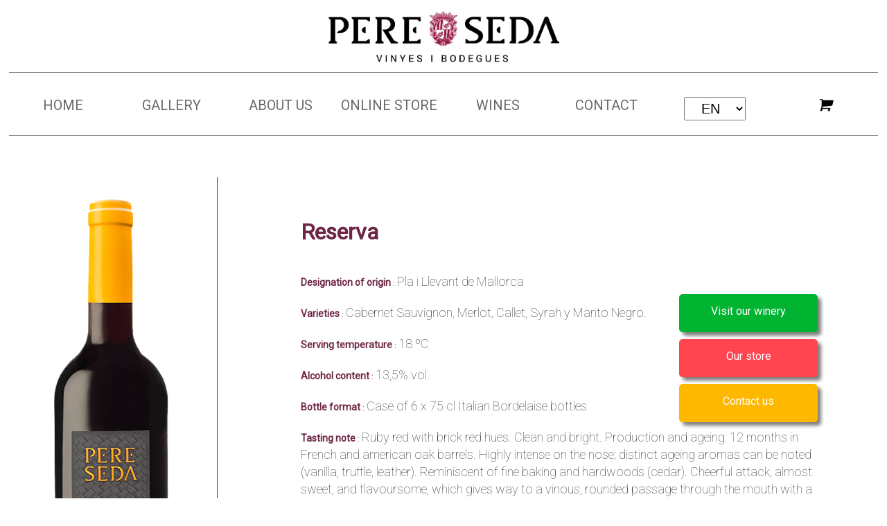

--- FILE ---
content_type: text/html; charset=UTF-8
request_url: https://pereseda.com/en/vi/11/reserva
body_size: 3108
content:
<html>
<head>
<meta charset="UTF-8">
<link rel="shortcut icon" href="/img/favicon.ico" type="image/x-icon">
<meta name="viewport" content="width=device-width, initial-scale=1.0">	
<link rel="preconnect" href="https://fonts.googleapis.com">
<link rel="preconnect" href="https://fonts.gstatic.com" crossorigin>
<link href="https://fonts.googleapis.com/css2?family=Roboto:wght@100;400&display=swap" rel="stylesheet">
<link href="/css/n_estilos.css?id=3" rel="stylesheet">
<link href="/css/botones.css?id=3" rel="stylesheet">      
<link href="/css/fonts.css" rel="stylesheet" type="text/css">	
<script src="https://ajax.googleapis.com/ajax/libs/jquery/3.6.0/jquery.min.js"></script>
<script src="https://cdnjs.cloudflare.com/ajax/libs/jquery-modal/0.9.1/jquery.modal.min.js"></script>	
<link rel="stylesheet" href="https://cdnjs.cloudflare.com/ajax/libs/jquery-modal/0.9.1/jquery.modal.min.css" />	
<script src="https://www.google.com/recaptcha/api.js" async defer></script>
<title>Pere Seda</title>
</head>
<body>
 
<div id="logo">
	<img src="/img/n_logo.jpg">
</div>
<div id="menu_movil" class="contenido">
	<div id="open_menu">
		<img src="/img/n_menu_open.jpg">
	</div>
	<div id="close_menu">
		<img src="/img/n_menu_close.jpg">
	</div>
	<ul id="menu_cont">
				<li>
			<a href="/en/">
				Home			</a>
		</li>	
		
			<li>
			<a href="/en/galeria">
				GALLERY			</a>
		</li>	
		
			<li>
			<a href="/en/nosotros">
				About us			</a>
		</li>	
		
			<li>
			<a href="/en/tienda">
				ONLINE STORE			</a>
		</li>	
		
			<li>
			<a href="/en/vinos">
				wines			</a>
		</li>	
		
			<li>
			<a href="/en/contacte">
				Contact			</a>
		</li>	
		
			<li>
			<select id="idioma_m">
				
				<option value="es" >ES</option>
				<option value="en"  selected="selected">EN</option>
				<option value="de" >DE</option>
				<option value="ca" >CA</option>
			</select>
		</li>
				<div id="icono_cesta">
			<i class="fa fa-shopping-cart_top"></i>
		</div>
				</li>
	</ul>
</div>
<div id="margen_menu"></div>	
	
<div id="menu" class="contenido">
	<ul>
				<li>
			<a href="/en/">
				Home			</a>
		</li>	
		
				<li>
			<a href="/en/galeria">
				GALLERY			</a>
		</li>	
		
				<li>
			<a href="/en/nosotros">
				About us			</a>
		</li>	
		
				<li>
			<a href="/en/tienda">
				ONLINE STORE			</a>
		</li>	
		
				<li>
			<a href="/en/vinos">
				wines			</a>
		</li>	
		
				<li>
			<a href="/en/contacte">
				Contact			</a>
		</li>	
		
				<li>
			<select id="idioma">
				
				<option value="es" >ES</option>
				<option value="en"  selected="selected">EN</option>
				<option value="de" >DE</option>
				<option value="ca" >CA</option>
			</select>
		</li>
		<li>
				<div id="icono_cesta">
			<i class="fa fa-shopping-cart_top"></i>
		</div>
				</li>	
	</ul>
</div>
<script>
$('#menu_movil').css('cursor','pointer');
$(document).on('click', '#open_menu',  function(event) {
	$('#open_menu').hide();
	$('#close_menu').show();
	$('#menu_cont').show();
});	
$(document).on('click', '#close_menu',  function(event) {
	$('#open_menu').show();
	$('#close_menu').hide();
	$('#menu_cont').hide();
});
$('#idioma').change(function() {
	var url ='/'+$(this).val()+'/vi/11/reserva'; 
    window.location.href = url;
});
$('#idioma_m').change(function() {
	var url ='/'+$(this).val()+'/vi/11/reserva'; 
    window.location.href = url;
});
	
</script>	
<div id='botonera'>
    <div>
        <div class="f_boton" id='boton_1' >
            <a href="/en/visita">Visit our winery</a>
        </div>
    </div>
    <div>
        <div  class="f_boton" id="boton_2" >
            <a href="/en/tienda">Our store</a>
        </div>
    </div>
 
     <div>
         <div  class="f_boton" id='boton_3' >
             <a href="/en/contacte">Contact us</a>
        </div>
    </div>
</div>        
        <div id="vi" class="contenido pagina">
	<div id="fondo_vino" >
		<div class="imagen">
			<img src="/vinos/reservag-4.png">
		</div>
		<div class="datos">
			<div class="nombre">Reserva</div>
			<div class="denominacion"><span class="pre">Designation of origin</span> : <span class="texto">Pla i Llevant de Mallorca</span></div>
			<div class="variedad"><span class="pre">Varieties</span> : <span class="texto">Cabernet Sauvignon, Merlot, Callet, Syrah y Manto Negro.</span></div>
			<div class="pemperatura"><span class="pre">Serving temperature</span> : <span class="texto">18 ºC</span></div>
			<div class="graduacion"><span class="pre">Alcohol content</span> : <span class="texto">13,5% vol.</span></div>
			<div class="presentacion"><span class="pre">Bottle format</span> : <span class="texto">Case of 6 x 75 cl Italian Bordelaise bottles </span></div>
			<div class="cata"><span class="pre">Tasting note</span> : <span class="texto">Ruby red with brick red hues. Clean and bright. Production and ageing: 12 months in French and american oak barrels. Highly intense on the nose; distinct ageing aromas can be noted (vanilla, truffle, leather). Reminiscent of fine baking and hardwoods (cedar). Cheerful attack, almost sweet, and flavoursome, which gives way to a vinous, rounded passage through the mouth with a great acidity-alcohol balance. Scented retronasal, reminiscent of black fruit preserve, together with spicy hints. A broad, glutinous and elegant finish, with a long aftertaste that invites you to take another sip.
</span></div>
			<div class="maridaje"><span class="pre">Pairing</span> : <span class="texto">Ideal with meat of all kinds. Mature and medium cheeses.
</span></div>
			<div class="fichas">
				<div class="ficha_cata">
								<a href="https://pereseda.com/documentos/FITXES_ANG_RES.pdf" target="_blank">
				<img src="/img/pdf.png"><br>Tasting chart				</a>
								</div>	
				<div class="ficha_cata">
								<a href="https://pereseda.com/documentos/PERE_SEDA_RESERVA_2022_english-4.pdf" target="_blank">
				<img src="/img/pdf.png"><br>Data sheet				</a>
								</div>
				<div class="ficha_cata">
								<a href="https://pereseda.com/imagenes/botella_reserva.jpg" download="pere-seda_reserva">
				<img src="/img/img_bot.png"><br>Bottle image				</a>
								</div>
				<div class="ficha_cata">
								</div>	
					
			</div>
	</div>
	</div>	
</div>	
<div class="cabecera uno">
	<h1>NUESTROS VINOS</h1>
			
<div class="vinos" id="contenedor_vinos">
			<div class="vino">
			<a href="/en/vi/4/mossen-alcover ">
			<div class="imagen">
				<img src="/vinos/MOSSEN-.png">
			</div>
			<div class="datos">	
				<div class="mas">
					<img src="/img/mas-2.png">
				</div>
				<div class="nombre">
					Mossèn Alcover				</div>
				<div class="cosecha">
					Vintage 2021 Cabernet Sauvignon and Callet.				</div>
				
			</div>	
			</a>
		</div>	
			<div class="vino">
			<a href="/en/vi/12/gvivm-dautor ">
			<div class="imagen">
				<img src="/vinos/GUIUM.png">
			</div>
			<div class="datos">	
				<div class="mas">
					<img src="/img/mas-2.png">
				</div>
				<div class="nombre">
					GVIVM d’autor				</div>
				<div class="cosecha">
					Vintage 2019 Merlot and Callet.				</div>
				
			</div>	
			</a>
		</div>	
			<div class="vino">
			<a href="/en/vi/2/chardonnay-giro-ros ">
			<div class="imagen">
				<img src="/vinos/BOTELLA_CHARDONNAY2024-3.png">
			</div>
			<div class="datos">	
				<div class="mas">
					<img src="/img/mas-2.png">
				</div>
				<div class="nombre">
					Chardonnay Giró Ros				</div>
				<div class="cosecha">
					Vintage 2024 Chardonnay and Giró Ros.				</div>
				
			</div>	
			</a>
		</div>	
			<div class="vino">
			<a href="/en/vi/13/brut-nature ">
			<div class="imagen">
				<img src="/vinos/CAVA-BLANC.png">
			</div>
			<div class="datos">	
				<div class="mas">
					<img src="/img/mas-2.png">
				</div>
				<div class="nombre">
					Brut Nature				</div>
				<div class="cosecha">
					Vintage 2022 Parellada and Giró Ros				</div>
				
			</div>	
			</a>
		</div>	
			<div class="vino">
			<a href="/en/vi/3/crianza ">
			<div class="imagen">
				<img src="/vinos/CRIAN.png">
			</div>
			<div class="datos">	
				<div class="mas">
					<img src="/img/mas-2.png">
				</div>
				<div class="nombre">
					Crianza				</div>
				<div class="cosecha">
					Vintage 2020 Merlot, Cabernet Sauvignon and Callet				</div>
				
			</div>	
			</a>
		</div>	
			<div class="vino">
			<a href="/en/vi/11/reserva ">
			<div class="imagen">
				<img src="/vinos/reservag-4.png">
			</div>
			<div class="datos">	
				<div class="mas">
					<img src="/img/mas-2.png">
				</div>
				<div class="nombre">
					Reserva				</div>
				<div class="cosecha">
					Vintage 2019 Cabernet Sauvignon, Merlot, Callet, Syrah y Manto Negro.				</div>
				
			</div>	
			</a>
		</div>	
			<div class="vino">
			<a href="/en/vi/17/gvivm-crianza ">
			<div class="imagen">
				<img src="/vinos/GVIVM_RESERVA.png">
			</div>
			<div class="datos">	
				<div class="mas">
					<img src="/img/mas-2.png">
				</div>
				<div class="nombre">
					Gvivm Crianza				</div>
				<div class="cosecha">
					Vintage 2019 Cabernet Sauvignon, Merlot i Callet.				</div>
				
			</div>	
			</a>
		</div>	
			<div class="vino">
			<a href="/en/vi/18/gvivm-blanc-de-blancs ">
			<div class="imagen">
				<img src="/vinos/GVIVM_BLANC.png">
			</div>
			<div class="datos">	
				<div class="mas">
					<img src="/img/mas-2.png">
				</div>
				<div class="nombre">
					Gvivm Blanc de blancs				</div>
				<div class="cosecha">
					Vintage 2024 Chardonnay, Moscatell and Premsal				</div>
				
			</div>	
			</a>
		</div>	
			<div class="vino">
			<a href="/en/vi/19/gvivm-rosado ">
			<div class="imagen">
				<img src="/vinos/GVIVM_ROSAT.png">
			</div>
			<div class="datos">	
				<div class="mas">
					<img src="/img/mas-2.png">
				</div>
				<div class="nombre">
					Gvivm Rosado				</div>
				<div class="cosecha">
					Vintage 2024 Merlot, Tempranillo I Callet				</div>
				
			</div>	
			</a>
		</div>	
			<div class="vino">
			<a href="/en/vi/8/arxiduc-negre-semicrianza ">
			<div class="imagen">
				<img src="/vinos/ARX_TTO-2.png">
			</div>
			<div class="datos">	
				<div class="mas">
					<img src="/img/mas-2.png">
				</div>
				<div class="nombre">
					Arxiduc Negre Semicrianza				</div>
				<div class="cosecha">
					Vintage 2021 Merlot and Tempranillo.				</div>
				
			</div>	
			</a>
		</div>	
			<div class="vino">
			<a href="/en/vi/5/arxiduc-blanc ">
			<div class="imagen">
				<img src="/vinos/ARX_BLC-9.png">
			</div>
			<div class="datos">	
				<div class="mas">
					<img src="/img/mas-2.png">
				</div>
				<div class="nombre">
					Arxiduc Blanc 				</div>
				<div class="cosecha">
					Vintage 2024 Chardonnay, Moscatell, Premsal and Giró Ros.				</div>
				
			</div>	
			</a>
		</div>	
			<div class="vino">
			<a href="/en/vi/6/arxiduc-rosat ">
			<div class="imagen">
				<img src="/vinos/ARX_RSD.png">
			</div>
			<div class="datos">	
				<div class="mas">
					<img src="/img/mas-2.png">
				</div>
				<div class="nombre">
					Arxiduc Rosat				</div>
				<div class="cosecha">
					Vintage 2024 Merlot and Tempranillo.				</div>
				
			</div>	
			</a>
		</div>	
			<div class="vino">
			<a href="/en/vi/10/novell-tinto ">
			<div class="imagen">
				<img src="/vinos/NOV_TTO.png">
			</div>
			<div class="datos">	
				<div class="mas">
					<img src="/img/mas-2.png">
				</div>
				<div class="nombre">
					Novell Tinto				</div>
				<div class="cosecha">
					Vintage 2022  CCabernet Sauvignon, Manto Negro, Syrah and Callet.				</div>
				
			</div>	
			</a>
		</div>	
			<div class="vino">
			<a href="/en/vi/9/novell-blanc ">
			<div class="imagen">
				<img src="/vinos/NOV_BLC.png">
			</div>
			<div class="datos">	
				<div class="mas">
					<img src="/img/mas-2.png">
				</div>
				<div class="nombre">
					Novell Blanc				</div>
				<div class="cosecha">
					Vintage 2024 Premsal, Macabeu, Moscatell, Chardonnay and Giró Ros.				</div>
				
			</div>	
			</a>
		</div>	
			<div class="vino">
			<a href="/en/vi/1/novell-rosat ">
			<div class="imagen">
				<img src="/vinos/NOV_RSD.png">
			</div>
			<div class="datos">	
				<div class="mas">
					<img src="/img/mas-2.png">
				</div>
				<div class="nombre">
					Novell Rosat				</div>
				<div class="cosecha">
					Vintage 2024 Tempranillo, merlot and callet				</div>
				
			</div>	
			</a>
		</div>	
			<div class="vino">
			<a href="/en/vi/23/es-secret-den-perico ">
			<div class="imagen">
				<img src="/vinos/perico_negre.png">
			</div>
			<div class="datos">	
				<div class="mas">
					<img src="/img/mas-2.png">
				</div>
				<div class="nombre">
					Es secret d'en Perico 				</div>
				<div class="cosecha">
					Vintage 2021 Merlot, Callet, Cabernet sauvignon and Syrah				</div>
				
			</div>	
			</a>
		</div>	
			<div class="vino">
			<a href="/en/vi/24/es-secret-den-perico ">
			<div class="imagen">
				<img src="/vinos/perico_blanc.png">
			</div>
			<div class="datos">	
				<div class="mas">
					<img src="/img/mas-2.png">
				</div>
				<div class="nombre">
					Es secret d'en Perico 				</div>
				<div class="cosecha">
					Vintage 2023 Chardonnay and Giró Ros.				</div>
				
			</div>	
			</a>
		</div>	
			<div class="vino">
			<a href="/en/vi/25/myotragus ">
			<div class="imagen">
				<img src="/vinos/myotragus.png">
			</div>
			<div class="datos">	
				<div class="mas">
					<img src="/img/mas-2.png">
				</div>
				<div class="nombre">
					Myotragus				</div>
				<div class="cosecha">
					Vintage 2021 Merlot, Callet, Cabernet Sauvignon I Syrah				</div>
				
			</div>	
			</a>
		</div>	
			<div class="vino">
			<a href="/en/vi/20/catalina-marti ">
			<div class="imagen">
				<img src="/vinos/catalina.png">
			</div>
			<div class="datos">	
				<div class="mas">
					<img src="/img/mas-2.png">
				</div>
				<div class="nombre">
					Catalina Martí				</div>
				<div class="cosecha">
					Vintage 2024  Chardonnay, Premsal,  Giró Ros, Moscatell i Macabeu.				</div>
				
			</div>	
			</a>
		</div>	
			<div class="vino">
			<a href="/en/vi/21/tentol-sonrisa-medica ">
			<div class="imagen">
				<img src="/vinos/atentol.png">
			</div>
			<div class="datos">	
				<div class="mas">
					<img src="/img/mas-2.png">
				</div>
				<div class="nombre">
					Téntol, Sonrisa Médica				</div>
				<div class="cosecha">
					Vintage 2018 Merlot, Ull de llebre and Callet				</div>
				
			</div>	
			</a>
		</div>	
			<div class="vino">
			<a href="/en/vi/22/tentol-aproscom ">
			<div class="imagen">
				<img src="/vinos/tentolAsprom.png">
			</div>
			<div class="datos">	
				<div class="mas">
					<img src="/img/mas-2.png">
				</div>
				<div class="nombre">
					Téntol Aproscom				</div>
				<div class="cosecha">
					Vintage 2020 Merlot Cabernet iand Callet				</div>
				
			</div>	
			</a>
		</div>	
	</div>	
		
	</div>
	<div id ="pie">
	<div id="dcha">
		<div id="mail">info@pereseda.com</div>
		<div id ="redes">
					<div class="red">
				<a href="https://www.facebook.com/pereseda" target="_blank"><img src="/img/face.png"></a>
			</div>
					<div class="red">
				<a href="https://www.instagram.com/bodegues_pereseda/" target="_blank"><img src="/img/instagram.png"></a>
			</div>
					<div class="red">
				<a href="https://www.youtube.com/channel/UCNPupzqLJSDfoyK0Zvq3WOA" target="_blank"><img src="/img/youtube.png"></a>
			</div>
				</div>
	</div>	
	<div id="delegaciones">
			<div class="delegacion">
			<div class="nombre">Pere Seda Bodegas</div>
			<div class="dir">C/ Cid Campeador, 22</div>
			<div class="dir">07500 Manacor, Mallorca</div>
			<div class="dir">(+34) 971 55 02 19</div>
		</div>
			<div class="delegacion">
			<div class="nombre">Delegación Son Oms</div>
			<div class="dir">Carrer Ca'n Rosselló, nº8</div>
			<div class="dir">07610 Polígono Son Oms, Mallorca</div>
			<div class="dir">(+34) 971 60 50 87</div>
		</div>
		</div>
	
</div>
<div id="links">
	<div class="menu-pie">
				<div class="elem">
			<a href="/en/legales">Legal information</a>
		</div>
				<div class="elem">
			<a href="/en/privacitat">Privacy</a>
		</div>
				<div class="elem">
			<a href="/en/proteccion">Data confidentiality</a>
		</div>
				<div class="elem">
			<a href="/en/cookies">Information about cookies</a>
		</div>
				<div class="elem">
			<a href="/en/inocuidadalimentaria">Food Safety Policy</a>
		</div>
				<div class="elem">
			<a href="/en/condiciones">General purchase conditions
</a>
		</div>
			</div>
</div>	
<!-- Global site tag (gtag.js) - Google Analytics -->

		
			
</body>
</html>

--- FILE ---
content_type: text/css
request_url: https://pereseda.com/css/n_estilos.css?id=3
body_size: 6875
content:
/* -----------------------        MEMENTO ----------------------------------
// color:#6f2645; // ROJO PERE SEDA
/* ------------------------------- GENERICO ----------------------------------------------------------------------------------------  */

body {
	margin:0;padding:0;
    color: #333333;
    font-family: 'Roboto', sans-serif;
    font-size:11px;
}
h1{
	font-size: 32px;
	margin:20px 0px 0px 10px;
	font-weight: 100;
	color:#6f2645;
	text-transform: uppercase;
}	
h2{
	font-size: 20px;
	margin:20px 0px 20px 20px;
	font-weight: 100;
	color:#000;
}	

#logo{width:98%;max-width: 400px; margin:auto}
#logo img{width:100%;}


/* ------------------------------- MENU  ----------------------------------------------------------------------------------------  */
#menu {
    margin:auto;
  	padding-top:5px;   
    height:85px;
	border-top:1px #696969 solid;
	border-bottom:1px #696969 solid;
}
#menu ul{
    list-style:none; /* Eliminamos los bullets */
    margin-top:30px; /* Quitamos los margenes */
    padding:0; 
}
#menu ul li {
	width: CALC(100% / 8);
	text-align: center;
    float:left; 
}
#menu ul li a{
	font-size: 20px;
    text-decoration:none;
	text-transform: uppercase;
    color:#696969;
 }
#menu ul li a:hover{
    color:#000000;
}
#menu ul li select {
	font-size: 20px;
	padding: 4px 20px;
}

#menu_movil {
	position: absolute;
	z-index: 999;
    margin:auto; 
  	top:105px;   
    height:50px;
	border-top:1px #696969 solid;
	border-bottom:1px #696969 solid;
	width:100%;
	background: #ffffff;
}

#menu_cont{
	background: #ffffff;
	width:100%;
	z-index: 999;
	border-bottom:1px #696969 solid;
}
#menu_movil ul{
    list-style:none; /* Eliminamos los bullets */
    padding:0px 15px; 
}
#menu_movil ul li {
	margin:15px 0;
	font-weight: 100;
}
#menu_movil ul li a{
	font-size: 20px;
    text-decoration:none;
    color:#696969;
	text-transform: uppercase;
 }
#menu_movil ul li a:hover{
    color:#000000;
}
#menu_movil ul li select {
	font-size: 20px;
	padding: 4px 20px;
}

#margen_menu{
	height: 80px;
}

@media only screen and (min-width: 1200px) {	
	#menu_movil{
		display:none;
	}
	#margen_menu{
		display:none;
	}
	#menu{
		display:block;
	}
}

@media only screen and (max-width: 1199px) {	
	#menu_movil{
	display:block
	}
	#margen_menu{
		display:block;
	}
	#close_menu{
		display:none;
	}
	#menu_cont{
		display:none;
	}
	#menu{
		display:none;
	}
	.pagina{
		margin-top:100px;
	}	
}


/* ------------------------------- PIE  ----------------------------------------------------------------------------------------  */

#pie{
	margin-top:60px;
	clear:both;
	width: 100%;
	min-height: 230px;
	background: #6e2646;
}

/*  DELEGACIONES  ------------------------------------ */
#pie #delegaciones{
	padding: 110px 50px 10px 40px;
}

@media screen and (min-width: 600px){
	#pie #delegaciones .delegacion{
		float: left;
		width: 220px;
		color: #fff;
	}
}

@media screen and (max-width: 600px){
	#pie #delegaciones .delegacion{
		width: 220px;
		color: #fff;
		margin-bottom: 20px;
	}
}

#pie #delegaciones .delegacion .nombre{
	font-size: 18px;
	font-weight: 400;
	margin-bottom: 10px;
}
#pie #delegaciones .delegacion .dir{
	font-size: 14px;
	font-weight: 200;
	margin-bottom: 4px
}

/*  DCHA -------------------------------------------- */

@media screen and (min-width: 900px){

	#pie #dcha{
		float: right;
    	width: 330px;
    	margin-top: 160px;
	}
	#pie #mail{
		float: left;
    	margin-top: 20px;
		margin-bottom: 2px;
	}
}

@media screen and (max-width: 900px) {

	#pie #dcha{
		float: right;
    	width: 290px;
    	margin-top: 15px;
	}
	
	#pie #mail{
		float: right;
    	margin-top: 20px;
		margin-bottom: 10px;
		margin-right: 53px;
	}
}

#pie #mail{
    font-size: 14px;
    font-weight: 200;
   	color: #fff;
    
}

#pie #redes{
	padding-right: 40px;
    float: right;
}
#pie #redes .red{
	float: left;
    width: 50px;
}
#pie #redes .red img{
	width: 40px;
}

@media screen and (min-width: 900px){
	#links .menu-pie{
		width: 900px;
		margin: 20px auto;
		font-size: 11px;
	}
	#links .menu-pie .elem {
		display: inline-block;
		text-align: center;
		padding-right:10px; 
	}
	#links .menu-pie .elem:after{
		padding-left:10px;
		content:"·";
	}
	
	#links .menu-pie .elem:first-child:before{
		padding-right:10px;
		content:"·";
	}
	/*
	#links .menu-pie .elem:first-child{
		text-align: right;
	}
	#links .menu-pie .elem:last-child{
		text-align: left;
	}
	
	
	#links .menu-pie .elem:last-child:after{
		
		content:"";
	}
	
	*/
	
}

@media screen and (max-width: 900px){
	
	#links .menu-pie{
		width: 100%;
		
	}
	#links .menu-pie .elem {
		margin: 20px auto;
		width:224px;
		text-align: center;
	}
	
	
}

#links .menu-pie .elem a{
	color:#6e2646;
	text-decoration: none;
}

/* ------------------------------- MODULOS CONTENIDO ----------------------------------------------------------------------------------------  */

.content{
	margin-top: 115px;
}


@media only screen and (min-width: 1400px) {	
	.contenido{
		width: 1400px;
		margin: auto;
	}
}

@media only screen and (max-width: 1399px) {	
	.contenido{
		width: 98%;
		margin: auto;
	}
}


/* ------------------------------- MODULOS CABECERA ----------------------------------------------------------------------------------------  */

.cabecera .uno{
	width:95%;
	margin:auto;
}
	
.cabecera .bajos{
	margin-bottom: 40px;
}

.cabecera .bajos2{
	margin-bottom: 80px;
}
	
@media only screen and (min-width: 900px){
	.cabecera{
		margin-top: 40px;
		display: flex; 
		flex-direction: row;
		flex-wrap: wrap
	}
	.uno{
	width:90%;
	margin:auto;
}
	.cabecera .dos{
		width:CALC((100% - 40px)/2);
		margin-right: 40px;	
	}
	
	.cabecera .dos:nth-child(2){
		margin-right: 0;
	}
	.cabecera .tres{
		width:CALC((100% - 80px)/3);
		margin-right: 20px;	
	}
	
	.cabecera .modulo:nth-child(4n){
		margin-right: 0px;
	}
	
	.cabecera .cuatro{
		width:CALC((100% - 80px)/5.5);
		margin-right: 25px;	
		margin-top:20px;
	}
	
	.cabecera .cuatro_b{
		width:CALC((100% - 80px)/3.5);
		margin-right: 50px;	
		margin-top:20px;
	}
	
	/*
	.cabecera .cuatro:nth-child(4n){
		margin-right: 0px;
	}
	
	
	
	.cabecera .cuatro:nth-child(4n){
		margin-right: 0px;
	}
	*/
	
}
@media only screen and (max-width: 899px) and (min-width: 600px){
	.cabecera{
		margin-top: 40px;
	}
		
	.cabecera .tres{
		width:60%;
		margin: auto;	
	}
	.cabecera .cuatro{
		width:25%;
		margin: auto;	
	}
	.cabecera .cuatro_b{
		width:45%;
		margin: auto;	
	}
		
}
@media only screen and (max-width: 599px){

	.cabecera{
		margin-top: 40px;
	}
	.cabecera .dos{
		width:100%;
		margin: auto;	
	}
	
	.cabecera .tres{
		width:90%;
		margin: auto;	
	}
	
	.cabecera .cuatro{
		width: 50%;
		margin: 30px auto;	
	}
	.cabecera .cuatro_b{
		width: 80%;
		margin: auto;	
	}

	
}
	

/* ------------------------------- MODULOS COMPONENTES ----------------------------------------------------------------------------------------  */

.cabecera .modulo .foto{
	width:100%;
	padding-bottom: 20px;
}

.cabecera .modulo .foto img{
	width:100%;
}

.dos .titulo{
	font-size: 28px;
	padding: 10px 0;
	font-weight: 100;
}

.tres .titulo{
	font-size: 22px;
	padding: 10px 0;
	font-weight: 100;
}

.modulo .entradilla{
	font-size: 18px;
	padding: 10px 0;
	font-weight: 100;
	line-height: 1.8;
	text-align:justify;
}

.modulo .archivo{
	margin-top:20px;
	width: 140px;
}
.modulo .archivo a{
	text-decoration: none;
	color:#6f2645;
	font-size: 12px;
	line-height: 1.3;
}
.modulo .entradilla a{
	color:#6f2645;
	text-decoration: none;
}
.modulo .texto{
	font-size: 16px;
	padding: 5px 0;
	font-weight: 100;
	line-height: 1.8;
	text-align:justify;
	
}

.modulo .largo{
	height:320px;
}

.modulo .destino{
	padding: 30px 0;
}


/* ------------------------------- MODULOS TIENDA ONLINE ----------------------------------------------------------------------------------------  */

.modulo .producto{
	width: 100%;
	margin:20px auto;
	background:#dedede;
	border-right: 1px solid #dedede;
	border-left: 1px solid #dedede;
	
}

.modulo .producto .imagen{
	width:100%;
	border: 1px solid #6f2645;
	margin: 5px -1px;
}
.modulo .producto .imagen img{
	width:100%;
}


.modulo .producto .tienda{
	padding: 0 10px 10px;
	display: flex;
  	flex-direction: row;
	
}

.modulo .producto .tienda .unidades:before {
    content: '';
   	height: 41px;
    width: calc(100% - 64px);
    background: #fff;
    z-index: 0;
}
.modulo .producto .tienda .unidades .ud {
    width: 100%;
    height: 41px;
    border: none;
    background: #fff;
    -webkit-appearance: none;
    -moz-appearance: none;
    appearance: none;
    cursor: pointer;
    padding: 5px 15px;
    font-size: 18px
}

@media only screen and (min-width: 1200px){
	.modulo .producto .pie_producto{
		padding: 0 10px;
		display: flex;
  		flex-direction: row;
		width:100%;
	}
	.modulo .producto .pie_producto .nombre{
		color:#6f2645;
		width: 55%;
	}
	.modulo .producto .pie_producto .botellas{
		text-align:right;
		width: 40%;
	}
	.modulo .producto .pie_producto div{
		font-size: 20px;
		padding: 10px 0;
		font-weight: 100;
	}

}

@media only screen and (max-width: 1200px){
	.modulo .producto .pie_producto{
		padding: 0 10px;
		width:100%;
	}
	.modulo .producto .pie_producto .nombre{
		color:#6f2645;
	}
	.modulo .producto .pie_producto .botellas{
		color:#000;
	}
	
	.modulo .producto .pie_producto div{
		font-size: 20px;
		font-weight: 100;
		padding: 4px 0;
	}

}

#lista_vinos .carrito,
.modulo .producto .tienda .carrito{
	padding: 6px;
    background: #6e2646;
    color: #fff;
    font-weight: 700;
	font-size: 18px;
	width: CALC(100% - 90px);
	cursor:pointer;	
}

.modulo .producto .tienda .no_carrito{
	padding: 6px;
    background: #00ff00;
    color: #000;
    font-weight: 700;
	font-size: 14px;
	margin-top:5px;
	width: CALC(100% - 90px);
	
}
#lista_vinos .carrito{
	margin-top: 57px;
}

.modulo .producto .tiendax{
	padding: 0 10px 10px;
}
.modulo .producto .tiendax .carrito{
	padding: 6px;
    background: #6e2646;
    color: #fff;
    font-weight: 700;
	font-size: 22px;
	width: 95%;
	cursor:pointer;	


}
.modulo .producto .tiendax  a{
	color:#fff;
	text-decoration: none;
}

/* ------------------------------- MODULOS CESTA ----------------------------------------------------------------------------------------  */

/*
#icono_cesta{
	position:fixed;
	top:5px;
	right: 10px;
}
*/

#icono_cesta .numero{
	position:fixed;
	color:#fff;
	right: 148px;
	font-size: 12px;
	top:13px;
	font-weight: 700;
}





#cesta .cabecera_cesta{
	
}

#cesta .cabecera_cesta .titulo{
	font-size: 26px;
  	margin-bottom: 50px;
  
	background: #000;
	color: #fff;
	padding: 10px;
	
}

#cesta .cabecera_cesta .titulo .numero_pedido{
	margin-left: 30px;
}
#cesta h3{
	font-size: 28px;
    font-weight: 700;
    margin-bottom: 15px;
    color: #6e2646;
	
}

#cesta  .error{
	font-size: 18px;
	line-height: 1.6;
}

#cesta  .link_error{
	padding-top:20px;
	font-size: 18px;
	line-height: 1.6;
	
}

#cesta  .link_error a{
	color:#000;
}
#cesta th{
	font-size: 16px;
    line-height: 1.4;
    font-weight: 700;
	background: #6e2646;
	color:#fff;
	padding: 4px;
}

#cesta td{
	font-size: 18px;
    line-height: 1.2;
    font-weight: 200;
	height: 45px;
	
}
#cesta .descripcion{
	text-align: left;
}

#cesta .cantidad,
#cesta .quitar {
	text-align: center;
}
#cesta .precio{
	text-align: right;
} 

#cesta .quitar a{
	text-decoration: none;
}

#cesta .botonMini{
	font-size: 20px;
    line-height: 1.4;
    font-weight: 500;
	background: #6e2646;
	color:#fff;
	padding: 10px 20px;
	text-decoration: none;
}



#cesta .tipo_envio{
	padding:10px 0;
}




#frm_estado_bx, #frm_estado_bx_2, #frm_estado_bx_8, #frm_estado_bx_9 {
	font-family: 'Roboto', sans-serif;
	font-size: 18px;
    line-height: 1.4;
    font-weight: 200;
    padding-bottom: 150px;
	margin-top:20px;
	padding: 20px;
	border:1px #6e2646 solid;
}

#frm_estado{
	font-size: 20px;
	font-weight: 500;
}

#frm_direccion, #frm_direccion_2, #frm_direccion_8, #frm_direccion_9{
	margin-top:20px;
	font-size: 18px;
    line-height: 1.4;
    font-weight: 200;
	margin-bottom: 150px;
	border:1px #6e2646 solid;
	padding: 20px;
	
	
}

#frm_direccion .frm spam{
	 font-weight: 500;
}


#datos_envio h3{
	font-size: 28px;
    font-weight: 700;
    margin-bottom: 15px;
    color: #6e2646;
	
}




#datoscliente .campo{
	margin-bottom: 10px;
}

#datoscliente .campo label{
	display: block;
	font-size: 16px;
    line-height: 1.2;
    font-weight: 500;
	margin-bottom: 5px;
	
}

#datoscliente .campo input,
#datoscliente .campo select,
#datoscliente .campo textarea
{
	padding: 4px;
	font-size: 18px;
    line-height: 1.2;
    font-weight: 100;
	font-family: 'Roboto', sans-serif;
}



#datoscliente #entrega{
	height: 90px;
}

#contenido_datos_envio #error_formulario,
#contenido_datos_envio #texto_envio{
	font-size: 18px;
    line-height: 1.2;
    font-weight: 200;
	padding: 0 20px;
}

#contenido_datos_envio #error_formulario{
	color:#ff0000;
}



#contenido_datos_envio .botonMini{
	font-size: 20px;
    line-height: 1.4;
    font-weight: 500;
	background: #6e2646;
	color:#fff;
	padding: 10px 20px;
	text-decoration: none;
	cursor:pointer;
	text-align: center;
}



#contenido_datos_envio #bt_acepto{
	clear: both;
	padding: 20px;
}
#contenido_datos_envio #bt_acepto a{
	text-decoration: none;
	color: #6e2646;
}



#productes #productos{
	width: 100%;
	background: #fff;
	overflow: hidden;
	height: 1%;
	margin-top: 250px;
}
#productes #productos .productos{
	width: 80%;
	margin: 40px auto;
	overflow: hidden;
}
#productes #productos  .titulo{
	font-size: 36px;
	font-weight: 700;
	margin-bottom: 30px;
	text-align: center;
	color: #6e2646;
}

@media screen and (min-width: 900px){

	#productes #productos .productos .producto{
		width:28%;
		float: left;
		overflow:hidden;
		padding-right: 7.9%;
		text-align: center;
		margin-bottom: 50px;
	}

	#productes #productos .productos .producto:nth-of-type(3n){
		padding-right:0;
	}
}



#productes #productos .productos .dcha{
	padding-right: 1px;
}
#productes #productos .productos .producto .imagen{
	border:1px #641338 solid;
	overflow:hidden;
	background: #641338;
}
#productes #productos .productos .producto .imagen img{
	width: 100%;
	
}
#productes #productos .productos .producto .nombre{
	font-size: 24px;
	font-weight: 400;
	margin: 10px 0;
	height: 70px;
	
}

#productes #productos .productos .producto  a{
	color: #6e2646;
	text-decoration: none;
}


#Producte{
	overflow: auto;
	height: 1%;
	background: #eee;
}

@media screen and (min-width: 1024px){

	#Producte .Producte{
		width: 60%;
		margin: 100px auto;
	}
	
	#lista_productos{
		clear: both;
		width: 80%;
		margin: 40px auto;
		padding-top: 120px;
	}
	
	#lista_productos .producto{
		width: CALC(100% /5);
		float:left;
	}

	
}

@media screen and (max-width: 1024px)and (min-width: 900px){

	#Producte .Producte{
		width: 80%;
		margin: 100px auto;
	}
	#lista_productos{
		clear: both;
		width: 80%;
		margin: 40px auto;
		padding-top: 120px;
	}
	
	#lista_productos .producto{
		width: CALC(100% /4);
		float:left;
	}

}

@media screen and (max-width: 900px){

	#Producte .Producte{
		width: 95%;
		margin: 100px auto;
	}
	#lista_productos{
		clear: both;
		width: 95%;
		margin: 40px auto;
		padding-top: 120px;
	}
	#lista_productos .producto{
		width: CALC(100% /2);
		float:left;
	}

	
}

@media screen and (min-width: 600px){
	#Producte .Producte .imagen{
		width:40%;
		float: left;
		overflow:hidden;
		text-align: center;
		padding-bottom: 90px;
	}
	
	#Producte .Producte .descripcion{
		float:right;
		width:55%;
		font-size: 20px;
		line-height: 1.08;
		font-weight: 200;
	}
	#lista_productos{
		clear: both;
		width: 95%;
		margin: 40px auto;
		padding-top: 120px;
	}
	
	


}

@media screen and (max-width: 600px){
	#Producte .Producte .imagen{
		width:90%;
		overflow:hidden;
		text-align: center;
		padding-bottom: 40px;
	}
	
	#Producte .Producte .descripcion{
		width:90%;
		font-size: 20px;
		line-height: 1.4;
		font-weight: 200;
	}

}
	
#Producte .Producte  .imagen img{
	width: 100%;
}

#Producte .Producte .titulo{
    font-size: 29px;
    font-weight: 700;
    margin: 5px 0;
    color: #6e2646;
}

#Producte .Producte .descripcion .botellas{
	font-size: 24px;
    font-weight: 400;
	margin-bottom: 15px;
}

#Producte .Producte .descripcion .enlace{
	font-weight: 400;
	margin-top: 10px;
}
#Producte .Producte .descripcion .enlace a{
	color: #6e2646;
	text-decoration: none;
	font-size: 16px;
}

#Producte .Producte .descripcion .texto{
	line-height: 1.4;
}

#lista_productos .titulo{
	font-size: 36px;
    font-weight: 700;
    margin: 5px 0;
    color: #6e2646;	
	text-align: center;
}



#lista_productos .producto .imagen{
	width: 100%;
}

#lista_productos .producto .imagen img{
	width: 100%;
}

#lista_productos .producto .mas{
	text-align: center;
	width: 80%;
	margin:25px auto;
}

#lista_productos .producto .mas .nombre{
	font-size: 24px;
    font-weight: 400;
    margin: 5px 0;
    color: #6e2646;	
	height: 60px;
}

#lista_productos .producto .mas  a{
	text-decoration: none;
}

/*
--------------------------------------------------
/* MEDIAS TIENDA ONLINE 
--------------------------------------------------
*/


@media screen and (max-width: 900px){
	#cesta{
		width: 95%;
    	margin: 0 auto;
		margin-top: 160px
	}
}

@media screen and (min-width: 900px){
	#cesta{
		width: 840px;
    	margin: 0 auto;
		margin-top: 60px
	}
	
}

@media screen and (min-width: 1300px){
	#contenido_datos_envio{
		width: 45%;
		float:right;
		padding-right: 30px;
	}
	
	#contenido_datos_envio #bt_cancelar_datos{
		width: 45%;
		float:left;
	}

	#contenido_datos_envio #bt_grabar_datos{
		width: 45%;
		float:right;
	}
	
	#datoscliente{
		width: 45%;
		float:left;
		padding-bottom: 60px;
		padding-left: 30px;
	}
	
	#datoscliente #nombre,
	#datoscliente #email,
	#datoscliente #entrega,
	#datoscliente #comunidad,
	#datoscliente #region,
	#datoscliente #pais{
		width: 320px;
	}
	
	#cesta .pagar{
		float: right;
		margin: 40px 0 80px;
		text-align: right;
		width: 40%;
	}
	#cesta .pagar img{
		width: 100%;
	}
	
	#frm_estado_bx, #frm_estado_bx_8, #frm_estado_bx_9{
		width: 797px;
	}
	
	#frm_estado_bx_2{
		
		width: 50%;
		float:left;
	}
	
	#frm_direccion_2{
		width: 50%;
		float:left;
		
	}
	
	#frm_direccion_8, #frm_direccion_9{
		width: 797px;
	}
	
}

@media screen and (max-width: 1300px) and (min-width: 1100px){

	#datos_envio{
		max-width: 85%;
		
	}
	#contenido_datos_envio{
		width: 45%;
		float:right;
		padding-right: 30px;
	}
	
	#contenido_datos_envio #bt_cancelar_datos{
		width: 45%;
		float:left;
	}

	#contenido_datos_envio #bt_grabar_datos{
		width: 45%;
		float:right;
	}
	
	#datoscliente{
		width: 45%;
		float:left;
		padding-bottom: 60px;
		padding-left: 30px;
	}
	
	#datoscliente #nombre,
	#datoscliente #email,
	#datoscliente #entrega,
	#datoscliente #comunidad,
	#datoscliente #region,
	#datoscliente #pais{
		width: 320px;
	}
	
	#cesta .pagar{
		float: right;
		margin: 40px 0 80px;
		text-align: right;
		width: 40%;
	}
	#cesta .pagar img{
		width: 100%;
	}
	
	#frm_estado_bx, #frm_estado_bx_8, #frm_estado_bx_9{
		width: 797px;
	}
	
	#frm_estado_bx_2{
		
		width: 50%;
		float:left;
	}
	
	#frm_direccion_2{
		width: 50%;
		float:left;
		
	}
	
	#frm_direccion_8, #frm_direccion_9{
		width: 797px;
	}
	
}

@media screen and (max-width: 1100px) and (min-width: 900px){

	#datos_envio{
		max-width: 85%;
		
	}
	
	#contenido_datos_envio{
		width: 35%;
		float:right;
		padding-right: 30px;
	}
	
	#contenido_datos_envio #bt_cancelar_datos{
		width: 80%;
		margin: 20px auto;
		
	}

	#contenido_datos_envio #bt_grabar_datos{
		width: 80%;
		margin: 20px auto;
		
	}
	
	#datoscliente{
		width: 55%;
		float:left;
		padding-bottom: 60px;
		padding-left: 30px;
	}
	
	#datoscliente #nombre,
	#datoscliente #email,
	#datoscliente #entrega,
	#datoscliente #comunidad,
	#datoscliente #region,
	#datoscliente #pais{
		width: 320px;
	}
	
	#cesta .pagar{
		float: right;
		margin: 40px 0 80px;
		text-align: right;
		width: 40%;
	}
	#cesta .pagar img{
		width: 100%;
	}
	
	#frm_estado_bx, #frm_estado_bx_8, #frm_estado_bx_9{
		width: 797px;
	}
	
	#frm_estado_bx_2{
		
		width: 50%;
		float:left;
	}
	
	#frm_direccion_2{
		width: 50%;
		float:left;
		
	}
	
	#frm_direccion_8, #frm_direccion_9{
		width: 797px;
	}
}

@media screen and (max-width: 900px){
	
	#datos_envio{
		width: 100%;
		
	}
	
	#contenido_datos_envio{
		width: 90%;
		margin: 10px auto;
	}
	
	#contenido_datos_envio #bt_cancelar_datos{
	width: 60%;
	margin: 10px auto;
}

	#contenido_datos_envio #bt_grabar_datos{
		width: 60%;
		margin: 10px auto;
	}
	
	#datoscliente{
		width: 90%;
		margin: 10px auto;
		padding-bottom: 60px;
	}
	
	#datoscliente #nombre,
	#datoscliente #email,
	#datoscliente #entrega,
	#datoscliente #comunidad,
	#datoscliente #region,
	#datoscliente #pais{
		width:97%;
	}
	
	#cesta .pagar{
		margin: 40px 0 80px;
		text-align: right;
	}
	
	#cesta .pagar img{
		width: 100%;
	}
	
	#frm_estado_bx{
		width: 88%;
	}
	
	#frm_estado_bx_2, #frm_estado_bx_8, #frm_estado_bx_9 {
		width: 88%;
	}

	
}

/*
--------------------------------------------------
/* Modal 
--------------------------------------------------
*/

.modal {
    z-index: 110 !important;
    min-width: 60%;
    max-width: 80%;
    padding: 0 !important;
}

/*
--------------------------------------------------
/* Mi Pack
--------------------------------------------------
*/

#pack #vinos_seleccionados{
	background: #fff;
	height:300px;
}

#pack .modulo .pack_familia .doble{
	margin-left:40px;
}
#pack .modulo .pack_familia{
	display: flex;
    flex-direction: row;
	height:386px;
}
#pack .modulo .pack_familia a{
	text-decoration: none;
	color:#696969
}

#pack .modulo .pack_familia .vino .imagen{
	margin-left:10px;
}

#pack .modulo .pack_familia .vino{
	cursor:pointer;
	margin-right: 10px;
}


#pack .modulo .pack_familia .vino .precio{
	font-size:24px;
	text-align:center;
	margin:10px 0;
}	

#pack .modulo .pack_familia .vino .imagen{
	height: 70%;
}
#pack .modulo .pack_familia .vino img{
	height: 100%;
}

#pack .modulo .pack_familia .incluir{
	background:#6f2645;
	font-size: 16px;
	padding: 10px 0;
	width: 100%;
}

#pack .modulo .pack_familia .vino .incluir{
	color:#fff;
	text-decoration: none;
	text-align: center;
}
#pack .modulo .pack_familia .vino .no_incluir{
	color:#000;
	text-decoration: none;
	text-align: center;
}
#pack .modulo .pack_familia .no_incluir{
	background:#00ff00;
	font-size: 16px;
	padding: 10px 0;
	width: 100%;
}

#pack .modulo .pack_familia .ud{
	display: block;
  	font-size: 16px;
  	color: #444;
  	line-height: 1.3;
  	padding: .4em 	.4em .3em .8em;
  	width: 76px;
  	max-width: 100%; 
  	box-sizing: border-box;
 	margin: 2px auto;
  	border: 1px solid #aaa;
  	box-shadow: 0 1px 0 1px rgba(0,0,0,.03);
  	border-radius: .3em;
  	-moz-appearance: none;
  	-webkit-appearance: none;
  	appearance: none;
  	background-color: #fff;
  background-image: url('data:image/svg+xml;charset=US-ASCII,%3Csvg%20xmlns%3D%22http%3A%2F%2Fwww.w3.org%2F2000%2Fsvg%22%20width%3D%22292.4%22%20height%3D%22292.4%22%3E%3Cpath%20fill%3D%22%23007CB2%22%20d%3D%22M287%2069.4a17.6%2017.6%200%200%200-13-5.4H18.4c-5%200-9.3%201.8-12.9%205.4A17.6%2017.6%200%200%200%200%2082.2c0%205%201.8%209.3%205.4%2012.9l128%20127.9c3.6%203.6%207.8%205.4%2012.8%205.4s9.2-1.8%2012.8-5.4L287%2095c3.5-3.5%205.4-7.8%205.4-12.8%200-5-1.9-9.2-5.5-12.8z%22%2F%3E%3C%2Fsvg%3E'),
    -webkit-linear-gradient(#ffffff 0%, #f7f7f7 100%);
  background-image: url('data:image/svg+xml;charset=US-ASCII,%3Csvg%20xmlns%3D%22http%3A%2F%2Fwww.w3.org%2F2000%2Fsvg%22%20width%3D%22292.4%22%20height%3D%22292.4%22%3E%3Cpath%20fill%3D%22%23007CB2%22%20d%3D%22M287%2069.4a17.6%2017.6%200%200%200-13-5.4H18.4c-5%200-9.3%201.8-12.9%205.4A17.6%2017.6%200%200%200%200%2082.2c0%205%201.8%209.3%205.4%2012.9l128%20127.9c3.6%203.6%207.8%205.4%2012.8%205.4s9.2-1.8%2012.8-5.4L287%2095c3.5-3.5%205.4-7.8%205.4-12.8%200-5-1.9-9.2-5.5-12.8z%22%2F%3E%3C%2Fsvg%3E'),
    -o-linear-gradient(#ffffff 0%, #f7f7f7 100%);
  background-image: url('data:image/svg+xml;charset=US-ASCII,%3Csvg%20xmlns%3D%22http%3A%2F%2Fwww.w3.org%2F2000%2Fsvg%22%20width%3D%22292.4%22%20height%3D%22292.4%22%3E%3Cpath%20fill%3D%22%23007CB2%22%20d%3D%22M287%2069.4a17.6%2017.6%200%200%200-13-5.4H18.4c-5%200-9.3%201.8-12.9%205.4A17.6%2017.6%200%200%200%200%2082.2c0%205%201.8%209.3%205.4%2012.9l128%20127.9c3.6%203.6%207.8%205.4%2012.8%205.4s9.2-1.8%2012.8-5.4L287%2095c3.5-3.5%205.4-7.8%205.4-12.8%200-5-1.9-9.2-5.5-12.8z%22%2F%3E%3C%2Fsvg%3E'),
    linear-gradient(#ffffff 0%, #f7f7f7 100%);;
  background-repeat: no-repeat, repeat;
  background-position: right .7em top 50%, 0 0;
  background-size: .65em auto, 100%;
}

#lista_vinos .vino{
	display: flex;
    flex-direction: row;
	padding: 10px 0;
	border-bottom: 1px #dedede solid;
	margin: 5px 0;
	font-size:18px;
	
}

#lista_vinos .vino .nombre{
	width: 75%;
}

#lista_vinos .vino .precio{
	width: 15%;
	text-align: right;
}

#lista_vinos .vino .papelera{
	width: 10%;
	text-align: right;
	color:#ff0000;
}
#vinos_pack {
	width: 100%;
	margin:20px auto;
	display: flex;
	flex-direction: row;
}

#vinos_pack .vino_p{
	width: CALC(100% / 6);
}

#vinos_pack .vino_p img{
	width: 100%;
}
/*  -------------   --  vinos_portada -- ---------------*/ 

#contenedor_vinos{
	width:100%;
	margin:auto;
}
#contenedor_vinos{
	display: -webkit-flex;
	display: flex;
	-webkit-flex-direction: row;
	flex-direction: row;
	flex-wrap: wrap; 
}



#contenedor_vinos .vino .imagen{
	width:70%;
	margin:auto;
	overflow:auto;
}

#contenedor_vinos .vino .imagen img{
	width: 100%
}

#contenedor_vinos .vino a{
	color:#6e2646;
	text-decoration:none;
}

#contenedor_vinos .vino .datos{
	width: 100%px;
}
#contenedor_vinos .vino .datos .mas{
	margin:20px 0;
}

#contenedor_vinos .vino .datos .nombre{
	font-size: 20px;
	height: 50px;
}

#contenedor_vinos .vino .datos .cosecha{
	font-size: 14px;
}

#contenedor_vinos .vino .datos .variedad{
	font-size: 12px;
}







@media screen and (min-width: 1440px){

	#contenedor_vinos .vino{
		margin-right: 30px;
		width: CALC((100% - 240px)/8);
		margin-bottom: 50px;
	}

	#contenedor_vinos .vino:nth-child(8n){
		margin-right: 0;
	} 
	#contenedor_vinos_espe{
		width:100%;
		margin:0 0 0 10px;
		display: -webkit-flex;
		display: flex;
		-webkit-flex-direction: row;
		flex-direction: row;
		flex-wrap: wrap;
	}
	#contenedor_vinos_espe .vino_espe {
		width:CALC(100% / 10);
				
	}
	#contenedor_vinos_espe .imagen_espe img{
		width: 100%
	}
}

@media (min-width: 1024px) and (max-width: 1439px){

	#contenedor_vinos .vino{
		margin-right: 30px;
		width: CALC((100% - 150px)/5);
		margin-bottom: 50px;
	}

	#contenedor_vinos .vino:nth-child(5n){
		margin-right: 0;
	} 
	#contenedor_vinos_espe{
		width:100%;
		margin:auto;
		display: -webkit-flex;
		display: flex;
		-webkit-flex-direction: row;
		flex-direction: row;
		flex-wrap: wrap; 
	}
	#contenedor_vinos_espe .vino_espe {
		width:CALC(100% / 10);
		margin-left: 25px;
	}
	#contenedor_vinos_espe .imagen_espe img{
		width: 80%
	}
}


@media (min-width: 840px) and (max-width: 1023px){

	#contenedor_vinos .vino{
		margin-right: 30px;
		width: CALC((100% - 90px)/3);
		margin-bottom: 50px;
	}

	#contenedor_vinos .vino:nth-child(3n){
		margin-right: 20px;
	} 
	#contenedor_vinos_espe{
		width:95%;
		margin:auto;
		display: -webkit-flex;
		display: flex;
		}
	#contenedor_vinos_espe .vino_espe {
		width:CALC(100% / 8);
	}
		#contenedor_vinos_espe .imagen_espe img{
		width: 85%;
	}
}


@media (min-width: 600px) and (max-width: 839px){

	#contenedor_vinos .vino{
		margin-right: 30px;
		margin-left: 30px;
		width: CALC((100% - 90px)/2);
		margin-bottom: 50px;
	}

	#contenedor_vinos .vino:nth-child(2n){
		margin-right: 0;
	} 
	
	#contenedor_vinos_espe{
		width: 60%;
		margin:auto;
		display: -webkit-flex;
		display: flex;
		}
	
	#contenedor_vinos_espe .vino_espe {
		width:CALC(90% / 2);
		margin: auto;
	}
	#contenedor_vinos_espe .imagen_espe img{
		width: 70%;
	}

}

@media (max-width: 599px){

	#contenedor_vinos .vino{
		margin-right: 30px;
		margin-left: 30px;
		width: CALC((100% - 90px)/2);
		margin-bottom: 50px;
	}

	#contenedor_vinos .vino:nth-child(2n){
		margin-right: 0;
	} 
	
	#contenedor_vinos_espe{
		width: 60%;
		margin:auto;
		display: -webkit-flex;
		display: flex;
		}
	
	#contenedor_vinos_espe .vino_espe {
		width:CALC(90% / 2);
		margin: auto;
	}
	#contenedor_vinos_espe .imagen_espe img{
		width: 100%
	}

}



/*  vino   ------------------------------------- */





#vi #fondo_vino .imagen img{
	width: 100%;
}



	
#vi #fondo_vino .datos .nombre{
	font-size: 32px;
	font-weight: 700;
	margin-bottom: 40px;
	color: #6e2646;
}
	
#vi #fondo_vino .datos div{
	margin-top:20px;
}

#vi #fondo_vino .datos .pre{
	color: #6e2646;
	font-weight: bold;
	font-size: 14px;
}

#vi #fondo_vino .datos .fichas{
	display: flex;
	flex-direction: row;
}

#vi #fondo_vino .datos .ficha_cata{
	width: 80px;
	margin-right: 20px;
}

#vi #fondo_vino .datos .ficha_cata img{
		margin-bottom: 10px;
	}
	
#vi #fondo_vino .datos .ficha_cata a{
	color: #6e2646;
	text-decoration: none;
	font-weight: 700;
	font-size: 14px;
}

#vi #fondo_vino .texto{
	font-weight: 300;
	font-size: 18px;
	line-height: 1.4;
}

@media screen and (min-width: 1024px){

	#vi #fondo_vino{
		margin:60px 0 120px;
		display: flex;
		flex-direction: row;
	}
	#vi #fondo_vino .datos{
		width: 60%;
		padding: 40px;
		margin-left: 80px;
	}
	
	#vi #fondo_vino .imagen{
		width: 35%;
		border-right: 1px solid #6e2646;
		
		max-width: 300px;
	}
}

@media screen and (max-width: 1024px)and (min-width: 900px){

	#vi #fondo_vino{
		margin:60px 0 120px;
		display: flex;
		flex-direction: row;
	}
	#vi #fondo_vino .datos{
		width: 50%;
		padding: 40px;
		margin-left: 40px;
	}
	
	#vi #fondo_vino .imagen{
		width: 45%;
		border-right: 1px solid #6e2646;
		
		max-width: 300px;
	}
}

@media screen and (max-width: 899px){

	#vi #fondo_vino{
		margin:60px 0 120px;
		
	}
	#vi #fondo_vino .datos{
		width: 80%;
		padding: 40px;
		
	}
	
	#vi #fondo_vino .imagen{
		width: 50%;
		margin:auto;
		
		
		max-width: 300px;
	}
}




/* ----------------------------------------
FORMULARIO VISITA
---------------------------------------- */
/* Respuesta visita */

#respuesta_visita .visita_titular{
    padding: 20px 0 5px 20px;;
    font-size: 18px;
    font-weight: 100;
}


#respuesta_visita .visita_nombre{
    padding: 5px 0 5px 20px;;
    font-size: 20px;
    font-weight: 600;
}

#respuesta_visita .visita_desc{
    padding: 5px 0 5px 20px;;
    font-size: 18px;
    font-weight: 600;
}


#respuesta_visita .elem{
    padding-left: 14px;
    display: flex;
} 
#respuesta_visita .elem .elem_ti{
    padding: 5px;
    font-size: 16px;
    font-weight: 100;
}
#respuesta_visita .elem .elem_t{
    padding: 5px;
    font-size: 18px;
    font-weight: 600;
}

#visitas{
    background: #fbf6f7;
}
#visitas h2{
   font-size: 22px;
    padding: 10px 0;
    margin: 20px 0 0 20px;
    font-weight: 100;
	color:#6e2646; 
}




#visitas .visitas .tipos .tipo .nombre_sel{
     display: flex;
}

#visitas .visitas .tipos .tipo .nombre_sel .sel{
    margin: 10px 20px 0px 0;
}

#visitas .visitas .tipos .tipo .nombre_sel .nombre{
    margin: 10px 20px 0px 0;
    font-size: 18px;
    font-weight: 600;
    color:#6e2646; 
}


#visitas .visitas .tipos .tipo .texto{
    font-size: 18px;
    padding: 10px 0;
    line-height: 1.6;
    font-weight: 100;
   
}

#visitas .form_visita .tresb .texto{
    padding: 20px;
    
}
#visitas .form_visita .tresb  p{
    font-size: 18px;
    line-height: 1.2;
   
}





#visitas .form_visita .formulario{
    width: CALC(66% + 40px);
    padding-right: 20px;
     
}

@media only screen
and (min-width: 667px) {
    
    #visitas .visitas .tipos{
        display: flex;
    }
    
    #visitas .visitas .tipos .tipo{
        width:33%;
        padding: 20px;
   
    }
    
    #visitas .form_visita{
        display: flex;
    }
   
    
    
}


@media only screen
and (min-width: 375px)
and (max-width: 667px){
        
    #visitas .visitas .tipos .tipo{
        width:100%;
        padding: 20px;
   
    }    
}



#formulario_visita #captchaInput {
  width: 2.5em;
  margin-left: .5em;
}

#visitas .form_visita #comentarios_visita{
    width:90%;
    padding: 10px;
    height: 120px;
    margin: 20px;
}

#error_visita{
    padding: 20px 20px 40px 20px;
    font-size: 18px;
    color: #ff4550;
    text-align: center;
    
}
#formulario_visita .elems{
	margin:20px 0;
	
	width: 100%;
	overflow:hidden;
}




#formulario_visita .elems .elem .label{
	font-size: 18px;
    padding: 10px 0;
    width: 260px;
}


#formulario_visita  input,
#formulario_visita  select{
	font-size:16px;
}

#formulario_visita  #mail,
#formulario_visita  #nombre{
	width: CALC(100% - 300px);
}

#formulario_visita  #telefono{
	width: 220px;
	padding: 10px;
}
#formulario_visita  input[type=number]{
	width: 80px;
	padding: 5px;
}

#formulario_visita  input[type=date]{
	width: 180px;
	padding: 10px;
}
	
#formulario_visita  select{
	width: 80px;
}

#formulario_visita  select {
	padding: 10px;	
}

#formulario_visita .elem_boton{
	margin-top:30px;
	width:100%;
	
	
}
#formulario_visita .elem_boton .clear{
	height: 60px;
}
#formulario_visita  input[type=button]{
	background: #6e2646;
	border: none;
  	color: white;
  	padding: 15px 32px;
  	text-align: center;
  	text-decoration: none;
  	display: inline-block;
  	font-size: 16px;
	float:right;
	margin-right: 70px;
}

#formulario_visita #error{
	font-size: 18px;
	font-weight: 400;
	color:#6e2646;
	line-height: 1.4;
}
/*
@media screen and (min-width: 1024px){

	
}

@media screen and (max-width: 1024px)and (min-width: 900px){

	
}

@media screen and (max-width: 899px){

	
}
*/
@media screen and (min-width: 1240px){
	.cabecera .formulario{
		width: CALC(((100% - 90px)/3)*2);
		margin-right: 50px;	
	}
	
	.cabecera .formulario_text{
		width: CALC((100% - 70px)/3);
	}
	.cabecera .tresb{
		width:CALC((100% - 80px)/3);
		margin-right: 0px;
		font-size: 18px;
		font-weight: 100;
		padding: 60px 0 0 30px;
	}
}
@media screen and (max-width: 1239px){
	#visita .cabform{ 
		display:block !important;
		width:100%;
	}
	.cabecera .formulario{
		width: 100%;
	}
	
	.cabecera .formulario_text{
		width: 100%;
	}
	
	.cabecera .tresb{
		width:100%;
		margin-right: 0px;
		font-size: 18px;
		font-weight: 100;
		padding: 20px 0 0 30px;
	}
}

@media screen and (min-width: 800px){
	#formulario_visita .elems .elem .label{
		font-size: 18px;
    	padding: 10px 0;
    	width: 260px;
	}
	#formulario_visita .elems .dcha{
		margin-left: 40px;
		width:220px;
	}
	#formulario_visita  #mail,
	#formulario_visita  #nombre{
		width: CALC(100% - 300px);
	}
	#formulario_visita .elems .elem{
		margin: 20px;
		display: flex;
		flex-direction: row; 
		
	}
	#formulario_visita .elems .ele{
		
		display: flex;
		flex-direction: row; 
		
	}
	

}


@media screen and (max-width: 799px){
	#formulario_visita .elems .elem .label{
		font-size: 18px;
    	padding: 10px 0;
    	width: 100%;
	}
	
	#formulario_visita  #mail,
	#formulario_visita  #nombre{
		width: 100%;
		padding:10px;
	}
	#formulario_visita .elems .elem{
		margin: 20px;
	}

}

/*  Familia   ------------------------------------- */

#familia{
	width: 100%;
	background: #fff;
	overflow: auto;
	
}

@media screen and (min-width: 1024px){

	#familia .familia{
		width: 60%;
		margin: 100px auto;
		display: flex; 
		flex-direction: row;
	}
}

@media screen and (max-width: 1024px)and (min-width: 900px){

	#familia .familia{
		width: 80%;
		margin: 100px auto;
		display: flex; 
		flex-direction: row;
	}
}

@media screen and (max-width: 900px){

	#familia .familia{
		width: 95%;
		margin: 100px auto;
	}
}

@media screen and (min-width: 600px){
	#familia .familia .imagen{
		width:95%;
		margin: auto;
		
		padding-bottom: 90px;
	}
	
	#familia .familia .descripcion{
		width:95%;
		font-size: 20px;
		line-height: 1.4;
		font-weight: 200;
	}

}

@media screen and (max-width: 600px){
	#familia .familia .imagen{
		width:90%;
		overflow:hidden;
		text-align: center;
		padding-bottom: 40px;
	}
	
	#familia .familia .descripcion{
		width:90%;
		font-size: 20px;
		line-height: 1.4;
		font-weight: 200;
	}

}
	
#familia .familia  .imagen img{
	width: 100%;
}

#familia .familia .titulo{
    font-size: 29px;
    font-weight: 700;
    margin-bottom: 15px;
    color: #6e2646;
}


#familia .familia .descripcion .enlace{
	font-weight: 400;
	margin-top: 10px;
}
#familia .familia .descripcion .enlace a{
	color: #6e2646;
	text-decoration: none;
	font-size: 16px;
}

@media screen and (min-width: 1024px) {
	#familia #vinos{
		clear: both;
		width: 80%;
		margin: 40px auto;
	}
	#familia #vinos a{
		text-decoration: none;
		color:#000;
	}
	#familia #vinos .vino{
		width:33%;
		float: left;
		overflow:hidden;
		padding-bottom: 90px;
	}
	#familia #vinos .dcha{
		padding-right: 0;
	}
	#familia #vinos .vino .imagen{
		float: left;
		width: 30%;
	}
	#familia #vinos .vino .imagen img{
		width: 100%;
	}
	#familia #vinos .vino .datos{
		padding-top: 40px;
	}
	#familia #vinos .vino .nombre{
		font-size: 20px;
		font-weight: 700;
		color: #6e2646;
	}
	#familia #vinos .vino .variedad{
		margin: 10px auto;
		height: 100px;
		width: 60%;
	}
	#familia #vinos .vino .pre{
		font-weight: 400;
		font-size: 16px;
		line-height: 1.4;
	}
	#familia #vinos .vino .texto{
		font-weight: 100;
		font-size: 16px;
		line-height: 1.4;
	}
}

@media screen and (max-width: 1024px) and (min-width: 900px) {
	#familia #vinos{
		clear: both;
		width: 80%;
		margin: 40px auto;
		padding-top: 120px;
	}
	#familia #vinos a{
		text-decoration: none;
		color:#000;
	}
	#familia #vinos .vino{
		width:33%;
		float: left;
		overflow:hidden;
		padding-bottom: 90px;
	}
	#familia #vinos .dcha{
		padding-right: 0;
	}
	#familia #vinos .vino .imagen{
		float: left;
		width: 30%;
	}
	#familia #vinos .vino .imagen img{
		width: 100%;
	}
	#familia #vinos .vino .datos{
		padding-top: 40px;
	}
	#familia #vinos .vino .nombre{
		font-size: 18px;
		font-weight: 700;
		color: #6e2646;
	}
	#familia #vinos .vino .variedad{
		margin: 10px auto;
		height: 100px;
		width: 60%;
	}
	#familia #vinos .vino .pre{
		font-weight: 400;
		font-size: 14px;
		line-height: 1.2;
	}
	#familia #vinos .vino .texto{
		font-weight: 100;
		font-size: 14px;
		line-height: 1.2;
	}
}

@media screen and (max-width: 900px) and (min-width: 600px){
	#familia #vinos{
		clear: both;
		width: 95%;
		margin: 40px auto;
		padding-top: 120px;
	}
	#familia #vinos a{
		text-decoration: none;
		color:#000;
	}
	#familia #vinos .vino{
		width:33%;
		float: left;
		overflow:hidden;
		padding-bottom: 90px;
	}
	#familia #vinos .dcha{
		padding-right: 0;
	}
	#familia #vinos .vino .imagen{
		float: left;
		width: 30%;
	}
	#familia #vinos .vino .imagen img{
		width: 100%;
	}
	#familia #vinos .vino .datos{
		padding-top: 40px;
	}
	#familia #vinos .vino .nombre{
		font-size: 18px;
		font-weight: 700;
		color: #6e2646;
	}
	#familia #vinos .vino .variedad{
		margin: 10px auto;
		height: 100px;
		width: 60%;
	}
	#familia #vinos .vino .pre{
		font-weight: 400;
		font-size: 14px;
		line-height: 1.2;
	}
	#familia #vinos .vino .texto{
		font-weight: 100;
		font-size: 14px;
		line-height: 1.2;
	}
}

@media screen and (max-width: 600px) {
	#familia #vinos{
		clear: both;
		width: 95%;
		margin: 40px auto;
		
	}
	#familia #vinos a{
		text-decoration: none;
		color:#000;
	}
	#familia #vinos .vino{
		width:80%;
		margin:40px auto;
	}
	#familia #vinos .dcha{
		padding-right: 0;
	}
	#familia #vinos .vino .imagen{
		float: left;
		width: 30%;
	}
	#familia #vinos .vino .imagen img{
		width: 100%;
	}
	#familia #vinos .vino .datos{
		padding-top: 40px;
	}
	#familia #vinos .vino .nombre{
		font-size: 24px;
		font-weight: 700;
		color: #6e2646;
	}
	#familia #vinos .vino .variedad{
		margin: 10px auto;
		height: 100px;
		width: 60%;
	}
	#familia #vinos .vino .pre{
		font-weight: 400;
		font-size: 18px;
		line-height: 1.4;
	}
	#familia #vinos .vino .texto{
		font-weight: 100;
		font-size: 18px;
		line-height: 1.4;
	}
}
/* ----------------------------------------------------------------------------------------------------- 
------------------------------------------------- FINAL FAMILIA    -------------------

/*  contacto   ------------------------------------- */

#contacte{
	
}


@media screen and (min-width: 900px){
	#contacte .contacte {
		padding: 40px 0;
		display: flex; 
		flex-direction: row;
	}
	#contacte .contacte .izda .delegaciones{
		padding-top: 20px;
	}
	#contacte .contacte .izda{
		width: 50%
	}
	#contacte .contacte .izda .logo{
		width: 100%;
	}
	#contacte .contacte .izda .logo img{
	
	}

	#contacte .contacte .izda .delegaciones .delegacion{
		margin-top: 20px;
	}
	#contacte .contacte .izda .delegaciones .delegacion .nombre{
		font-weight: 400;
		font-size: 26px;
		margin: 5px 0;
	}
	#contacte .contacte .izda .delegaciones .delegacion .dir{
		font-weight: 100;
		font-size: 20px;
		margin: 5px 0;
	}

	#contacte .contacte .izda .mapa .foto{
		width: 60%;
		margin: 50px 0 10px 0;
	
	}

	#contacte .contacte .izda .mapa .foto img{
		width: 100%;
	}

	#contacte .contacte .izda .mapa a{
		color:#6e2646;	
		text-decoration: none;
		font-size: 16px;
	}
	#contacte .contacte .dcha{
		width: 50%
	}
	#contacte .contacte .dcha .titulo{
		font-weight: 400;
		font-size: 24px;
		line-height: 1.4;
		padding: 20px 0 30px 0;
	}
	#contacte .contacte .dcha .texto{
		font-weight: 100;
		font-size: 24px;
		line-height: 1.4;
	}
	#contacte .contacte .dcha .formulario .elem{
		background: #fff;
		padding: 20px;
		margin: 10px 0;
		font-size: 18px;
		line-height: 1.4;
		font-weight: 100;
	}
	#contacte .contacte .dcha .formulario .elem input{
		width: 75%;
		height: 30px;
		border: 1px #999 solid;
	}
	#contacte .contacte .dcha .formulario .elem textarea{
		width: 75%;
		height:180px;
		border: 1px #999 solid;
	}
	#contacte .contacte .dcha .formulario .elem .nombre{
		padding-top: 10px;
	}

	#contacte .contacte .dcha  .acepto a{
		color:#6e2646;
		text-decoration: none;
		font-size: 16px;
	}
	#contacte .contacte .dcha  .controlador{
		display: none;
	}
	#contacte .contacte .dcha  .error{
		display: none;
	}
	#contacte .contacte .dcha  .enviar{
		margin: 40px 0;
		width: 200px;
		height: 35px;
		text-align: center;
		color: #fff;
		font-weight: 400;
		font-size: 22px;
		background: #6e2646;
		padding: 10px 0;
		cursor: pointer;
	
	}


}



@media screen and (max-width: 900px){
	#contacte .contacte {
		width: 100%;
		margin: 0px auto;
		padding: 40px 0;
		overflow: auto;
	}
	#contacte .contacte .izda .delegaciones{
		padding-top: 0;
	}

	#contacte .contacte .izda{
		width: 100%
	}
	#contacte .contacte .izda .logo{
		width: 100%;
		max-width: 375px;
		display:none;
	}	
	#contacte .contacte .izda .logo img{
		width: 100%;
	}

	#contacte .contacte .izda .delegaciones .delegacion{
	margin-top: 20px;
	}
	#contacte .contacte .izda .delegaciones .delegacion .nombre{
	font-weight: 400;
	font-size: 26px;
	margin: 5px 0;
	}
	#contacte .contacte .izda .delegaciones .delegacion .dir{
	font-weight: 100;
	font-size: 20px;
	margin: 5px 0;
	}

	#contacte .contacte .izda .mapa .foto{
	width: 60%;
	margin: 50px 0 10px 0;
	
	}

	#contacte .contacte .izda .mapa .foto img{
	width: 100%;
	}

	#contacte .contacte .izda .mapa a{
	color:#6e2646;
	text-decoration: none;
	font-size: 16px;
	}
	#contacte .contacte .dcha{
	width: 100%;
	}
	#contacte .contacte .dcha .titulo{
	font-weight: 400;
	font-size: 24px;
	line-height: 1.4;
	padding: 20px 0 30px 0;
	}	
	#contacte .contacte .dcha .texto{
	font-weight: 100;
	font-size: 24px;
	line-height: 1.4;
	}
	#contacte .contacte .dcha .formulario .elem{
	background: #fff;
	padding: 20px;
	margin: 10px 0;
	font-size: 18px;
	line-height: 1.4;
	font-weight: 100;
	}
	#contacte .contacte .dcha .formulario .elem input{
	width: 75%;
	height: 30px;
	border: 1px #999 solid;
	}
	#contacte .contacte .dcha .formulario .elem textarea{
	width: 75%;
	height:180px;
	border: 1px #999 solid;
	}
	#contacte .contacte .dcha .formulario .elem .nombre{

	padding-top: 10px;
	}

	#contacte .contacte .dcha  .acepto a{
	color:#6e2646;
	text-decoration: none;
	font-size: 16px;
	}
	#contacte .contacte .dcha  .controlador{
		display: none;
	}
	#contacte .contacte .dcha  .error{
		display: none;
	}
	#contacte .contacte .dcha  .enviar{
	margin: 40px 0;
	width: 200px;
	height: 35px;
	text-align: center;
	color: #fff;
	font-weight: 400;
	font-size: 22px;
	background: #6e2646;
	padding: 10px 0;
	cursor: pointer;
	}
}
	

/* ----------------------------------------------------------------------------------------------------- 
------------------------------------------------- FINAL CONTACTO   -------------------
*/

/*  institucionales   ------------------------------------- */

#institucional{
	width: 100%;
	overflow: auto;
	background: #eee;
}

#institucional #imagen {
	width: 80%;
	margin:auto;
	
}

#institucional #imagen img{
	width: 100%;
	
}

#institucional .titulo {
	width: 100%;
	height: 40px;
	text-align: center;
	color: #fff;
	font-weight: 300;
	font-size: 36px;
	background: #000;
	padding: 30px 0;
}	

#institucional .institucional{
	padding: 120px 80px;
	margin: 0 auto;
	font-size: 18px;
	line-height: 1.4;
	font-weight: 200;
	
}

#institucional li{
	padding-bottom: 15px;
}

/* ------------------  FINAL INSTITUCIONAL
------------------------------------------------------------------------------------------------------    */

/* ------------------ GALERIA
------------------------------------------------------------------------------------------------------    */
#videos{
    display:flex;
    padding: 20px;
    
    

}
#videos .video{
    width: 239px;
    margin-right: 14px ;
   
}

#videos .video img{
    width: 100%;
}
#videos .video a img:hover{
    
       opacity:0.6;;
}

@media screen and (min-width: 900px){
	#pagina-galeria{
		width:70%;
		margin:auto;
		min-height: 700px;
	}
	.galeria-pad{
		height: 60px;
	}
}

@media screen and (max-width: 900px){
	#pagina-galeria{
		width:100%;
		margin:auto;
	}
}


--- FILE ---
content_type: text/css
request_url: https://pereseda.com/css/botones.css?id=3
body_size: 214
content:
@media only screen
and (min-width: 667px) {


    .f_boton{
        width: 200px;
        height: 40px;
        border-radius: 5px;
        margin:10px 0;
        font-size: 16px;
        text-align: center;
        padding-top:15px;
        box-shadow: 5px 5px 5px rgba(0, 0, 0, 0.5);
    }

    .f_boton:hover{
        box-shadow: 1px 1px 1px rgba(0, 0, 0, 0.5);
    }

    .f_boton a{
        color:#ffffff;
        text-decoration: none;
    }

    #botonera{
        width:200px;
        right: 100px;
        bottom:100px;
        z-index: 99999;
        position: fixed;
    }

    

}
@media only screen
and (min-width: 375px)
    and (max-width: 667px){


    .f_boton{
        width: 120px;
        height: 30px;
        border-radius: 5px;
        margin:10px 0;
        font-size: 10px;
        text-align: center;
        padding-top:15px;
        box-shadow: 5px 5px 5px rgba(0, 0, 0, 0.5);
    }

    .f_boton:hover{
        box-shadow: 1px 1px 1px rgba(0, 0, 0, 0.5);
    }

    .f_boton a{
        color:#ffffff;
        text-decoration: none;
    }

    #botonera{
        width:120px;
        right: 10px;
        bottom:50px;
        z-index: 99999;
        position: fixed;
    }

    

}


#boton_1{
    background: #00b331  
}
#boton_2{
    background: #ff4550  
}
#boton_3{
    background: #ffb800  
}


--- FILE ---
content_type: text/css
request_url: https://pereseda.com/css/fonts.css
body_size: 695
content:
@font-face {
	font-family: 'FontAwesome';
	src: url("fonts/fontawesome-webfont.eot?v=4.7.0");
	src: url("fonts/fontawesome-webfont.eot?#iefix&v=4.7.0") format("embedded-opentype"), url("fonts/fontawesome-webfont.woff2?v=4.7.0") format("woff2"), url("fonts/fontawesome-webfont.woff?v=4.7.0") format("woff"), url("fonts/fontawesome-webfont.ttf?v=4.7.0") format("truetype"), url("fonts/fontawesome-webfont.svg?v=4.7.0#fontawesomeregular") format("svg");
	font-weight: normal;
	font-style: normal;
}

.icon{
	display: inline-block;
    line-height: 1;
    text-align: center;
    vertical-align: middle;
	
}

.fa {
	display: inline-block;
	font-family: 'FontAwesome';
	font-size: inherit;
	text-rendering: auto;
	-webkit-font-smoothing: antialiased;
	-moz-osx-font-smoothing: grayscale;
}

.fa-shopping-cart_top:before {
	content: "\f07a";
	font-size: 2em;
	color:#000;
}

.fa-times-circle:before{
	content:"\f057";
	font-size: 2em;
	color:#6E2646;
}

.fa-circle:before {
	content: "\f111";
	font-size: 2em;
	color: #6E2646;
	font-style: normal;
	margin-left: 5px;
	
}

.fa-remove:before,
.fa-close:before,
.fa-times:before {
	content: "\f00d";
	font-size: 2em;
}

.fa-navicon:before,
.fa-reorder:before,
.fa-bars:before {
	content: "\f0c9";
	font-size: 2em;
}

.fa-facebook-f:before,
.fa-facebook:before {
	content: "\f09a";
	font-size: 1.3em;
}

.fa-twitter:before {
	content: "\f099";
	font-size: 1.3em;
}


.fa-pinterest-p:before {
	content:"\f231";
	font-size: 1.3em;
}


.fa-linkedin:before {
	content:"\f0e1";
	font-size: 1.3em;
}

.fa-search:before {
	content: "\f002";
	font-size: 1.6em;
	color:#fff;
	cursor: pointer;
}



.fa-instagram:before {
	content: "\f16d";
	font-size: 1.3em;
}

.fa-youtube:before {
	content: "\f167";
	font-size: 1.3em;
}

.fa-dot-circle-o:before {
	content:"\f192";
	font-size: 1.3em;
}

.fa-external-link:before {
	content:"\f08e";
	font-size: 1.3em;
}

.fa-link:before{
	content:"\f0c1";
	font-size: 1.3em;
}

.fa-shopping-cart:before{
	content:"\f07a";
	font-size: 1.3em;
}

.fa-trash-o:before{
	content:"\f014";
	font-size: 1.3em;
}

.fa-plus:before {
	content:"\f067";
	font-size: 1.3em;
	
}

.fa-check:before {
	content:"\f00c";
	font-size: 1.3em;
	color:lime;
}

.fa-arrow-left:before{
	content:"\f060";;
	font-size: 4.6em;
	color:#6e2646;
}

.fa-arrow-right:before{
	content:"\f061";;
	font-size: 4.6em;
	color:#6e2646;
}
.fa-arrow-circle-o-up:before{
	content:"\f060";;
	font-size: 1.6em;
	color:#6e2646;
}

.fa-times:before {
	font-size: 1.3em;
	color:red;
	content:"\f00d";
}

.fa-times-o:before {
	font-size: 1.6em;
	color:white;
	content:"\f00d";
}

.fa-pencil:before {
	content:"\f040";
	font-size: 1.6em;
	color:white;
}


.fa-envelope:before {
	content:"\f003";
	font-size: 1.6em;
	
}

.fa-spotify:before {
	content:"\f1bc";
	font-size: 2em;
	
}



.fa-es:before {
	content: "ES";
	font-family: "DINCondBold" !important;
	font-size: 1.4em;
}

.fa-en:before {
	content: "EN";
	font-family: "DINCondBold" !important;
	font-size: 1.4em;
}

.fa-ca:before {
	content: "CA";
	font-family: "DINCondBold" !important;
	font-size: 1.4em;
}

.fa-phone-square:before {
	content:"\f098";
	font-size: 1.4em;
}



